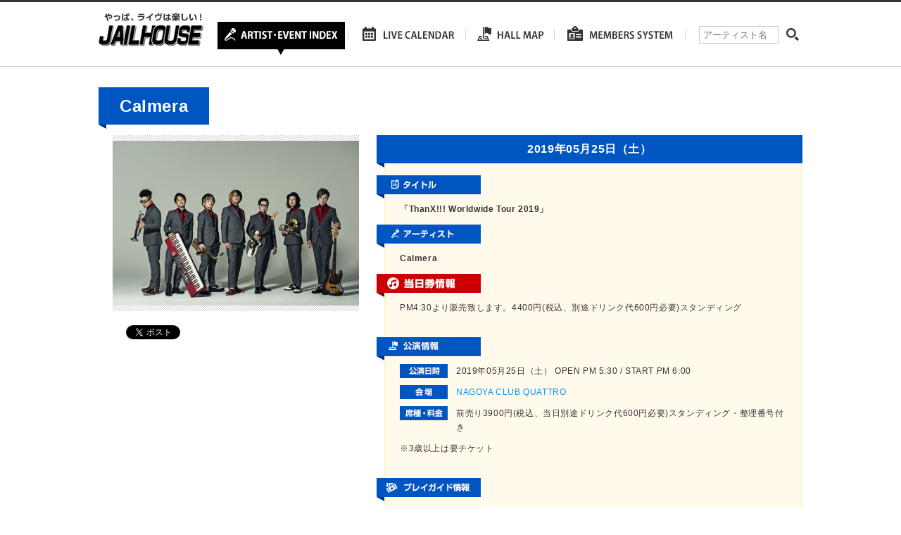

--- FILE ---
content_type: text/html; charset=utf-8
request_url: https://accounts.google.com/o/oauth2/postmessageRelay?parent=https%3A%2F%2Fwww.jailhouse.jp&jsh=m%3B%2F_%2Fscs%2Fabc-static%2F_%2Fjs%2Fk%3Dgapi.lb.en.2kN9-TZiXrM.O%2Fd%3D1%2Frs%3DAHpOoo_B4hu0FeWRuWHfxnZ3V0WubwN7Qw%2Fm%3D__features__
body_size: 159
content:
<!DOCTYPE html><html><head><title></title><meta http-equiv="content-type" content="text/html; charset=utf-8"><meta http-equiv="X-UA-Compatible" content="IE=edge"><meta name="viewport" content="width=device-width, initial-scale=1, minimum-scale=1, maximum-scale=1, user-scalable=0"><script src='https://ssl.gstatic.com/accounts/o/2580342461-postmessagerelay.js' nonce="UGrAVtHErYTdwdasqx6Z-g"></script></head><body><script type="text/javascript" src="https://apis.google.com/js/rpc:shindig_random.js?onload=init" nonce="UGrAVtHErYTdwdasqx6Z-g"></script></body></html>

--- FILE ---
content_type: application/javascript
request_url: https://www.jailhouse.jp/wp/wp-content/themes/jailhouse/js/single.js
body_size: 512
content:
$(function(){
  if($("#slide ul").length > 0) {
    $("#slide ul").bxSlider({
      auto: true,
      controls: true,
      pager: true
    });
  }
	$(window).on('load',function(){
		$(".more-down a").on('click',function(){
			$(this).closest('.box').find('.hide').slideToggle('fast');
			if($(this).hasClass('down')){
				$(this).parent('div').removeClass('more-down').addClass('more-up');
				$(this).removeClass('down').addClass('up');
			}else{
				$(this).parent('div').addClass('more-down').removeClass('more-up');
				$(this).addClass('down').removeClass('up');
			}
			return false;
		});
	});
});